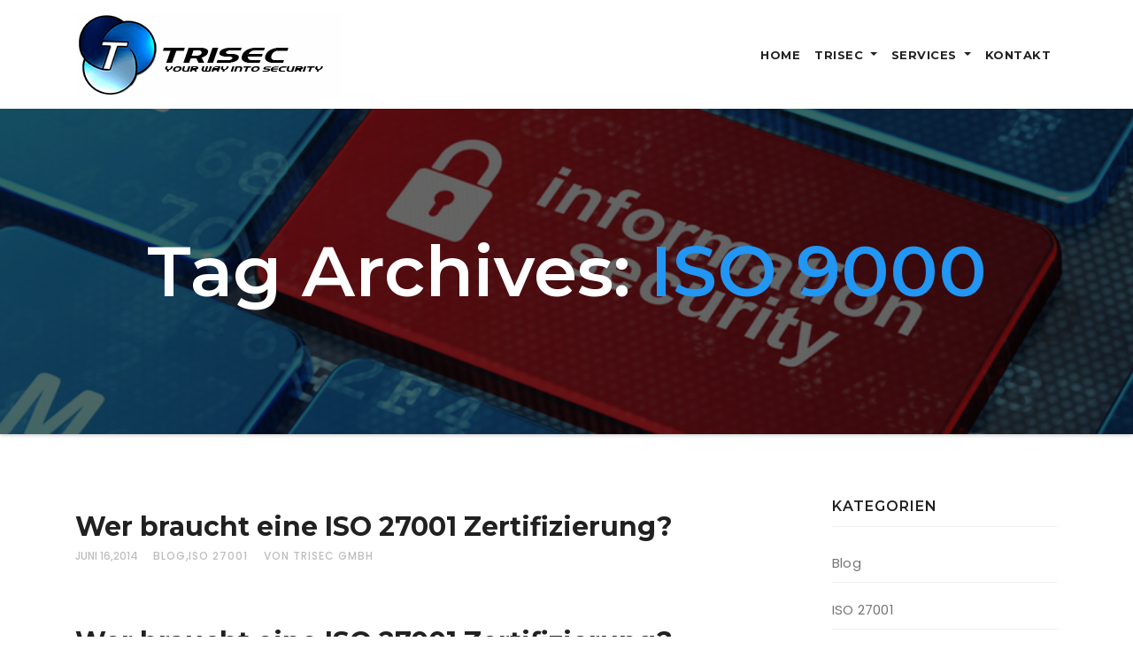

--- FILE ---
content_type: text/javascript
request_url: https://trisec.de/wp-content/themes/businessup-pro/inc/elementor/assets/js/slider_custom.js
body_size: 745
content:

  'use strict';
const fnn = function ($scope, $) {
  console.log('calling');
  const wId = $scope.data('id');
  const wrapper = document.querySelector(`.elementor-element-${wId}`);
  const outerWrapper = wrapper.querySelector('.agup-outer-wrapper');

  console.log({ outerWrapper, wrapper });

  if (!outerWrapper) return;

  const widgetId = outerWrapper.getAttribute('data-wid');

  const sliderWrapper = document.querySelector(`#agup_slider_${widgetId}`);

  if (!sliderWrapper) return;

  const slideToShow = sliderWrapper.getAttribute('data-slide-to-show');
  const slideToShowMobile = sliderWrapper.getAttribute(
    'data-slide-to-show-mobile'
  );
  const slideToShowTablet = sliderWrapper.getAttribute(
    'data-slide-to-show-tablet'
  );
  const slideToScroll = parseInt( sliderWrapper.getAttribute('data-slides-to-scroll') );
  const slideToScrollMobile = parseInt( sliderWrapper.getAttribute('data-slides-to-scroll-mobile') );
  const slideToScrollTablet = parseInt( sliderWrapper.getAttribute('data-slides-to-scroll-tablet') );
  const slideSpaceBetween = sliderWrapper.getAttribute(
    'data-slides-space-between'
  );
  const slideSpaceBetweenMobile = sliderWrapper.getAttribute(
    'data-slides-space-between-mobile'
  );
  const slideSpaceBetweenTablet = sliderWrapper.getAttribute(
    'data-slides-space-between-tablet'
  );
  const autoplay = sliderWrapper.getAttribute(
    'data-autoplay'
  );
  const autoplaySpeed = sliderWrapper.getAttribute(
    'data-autoplay-speed'
  );

  const transitionBetweenSlides =  parseInt( sliderWrapper.getAttribute(
    'data-transition_between_slides'
  ) );
  const loop = sliderWrapper.getAttribute(
    'data-loop'
  );
  const mousewheel = sliderWrapper.getAttribute(
    'data-mousewheel'
  );
  const keyboardControl = sliderWrapper.getAttribute(
    'data-keyboard_control'
  );

  // const direction = sliderWrapper.getAttribute('data-direction');
  // const directionMobile = sliderWrapper.getAttribute('data-direction-mobile');
  // const directionTablet = sliderWrapper.getAttribute('data-direction-tablet');


  const swiperClass = `.swiper-${widgetId}`;
  console.clear();
  console.log({ slideToShow,slideToScroll });

  const swiper = new Swiper(swiperClass, {
    loop: loop,
    autoplay: autoplay ?{
        delay: autoplaySpeed,
        disableOnInteraction: false,
      } : false,
    mousewheel: mousewheel ? {
      enable: true,
    } : false,
    keyboardControl: keyboardControl,
    speed: transitionBetweenSlides,
    scrollbar: {
      el: '.swiper-scrollbar',
      draggable: true,
      hide: true,
      snapOnRelease: true,
    },

    // If we need pagination
    pagination: {
      el: '.swiper-pagination',
    },

    // Navigation arrows
    navigation: {
      nextEl: '.swiper-button-next',
      prevEl: '.swiper-button-prev',
    },

    breakpoints: {
      // when window width is >= 320px
      320: {
        slidesPerView: slideToShowMobile,
        spaceBetween: slideSpaceBetweenMobile,
        slidesPerGroup: slideToScrollMobile,
        // direction: directionMobile,
      },
      // when window width is >= 480px
      767: {
        slidesPerView: slideToShowTablet,
        spaceBetween: slideSpaceBetweenTablet,
        slidesPerGroup: slideToScrollTablet,
        // direction: directionTablet,
      },
      // when window width is >= 640px
      1024: {
        slidesPerView: slideToShow,
        spaceBetween: slideSpaceBetween,
        slidesPerGroup: slideToScroll,
        // direction: direction,
      },
    },
  });
};

jQuery(window).on('elementor/frontend/init', function () {
  elementorFrontend.hooks.addAction(
    'frontend/element_ready/Slider-Carousel-Widget.default',
    fnn
  );
});
jQuery(window).on('elementor/frontend/init', function () {
  elementorFrontend.hooks.addAction(
    'frontend/element_ready/testimonial-slider-Widget.default',
    fnn
  );
});
jQuery(window).on('elementor/frontend/init', function () {
  elementorFrontend.hooks.addAction(
    'frontend/element_ready/blog-carousel.default',
    fnn
  );
});

